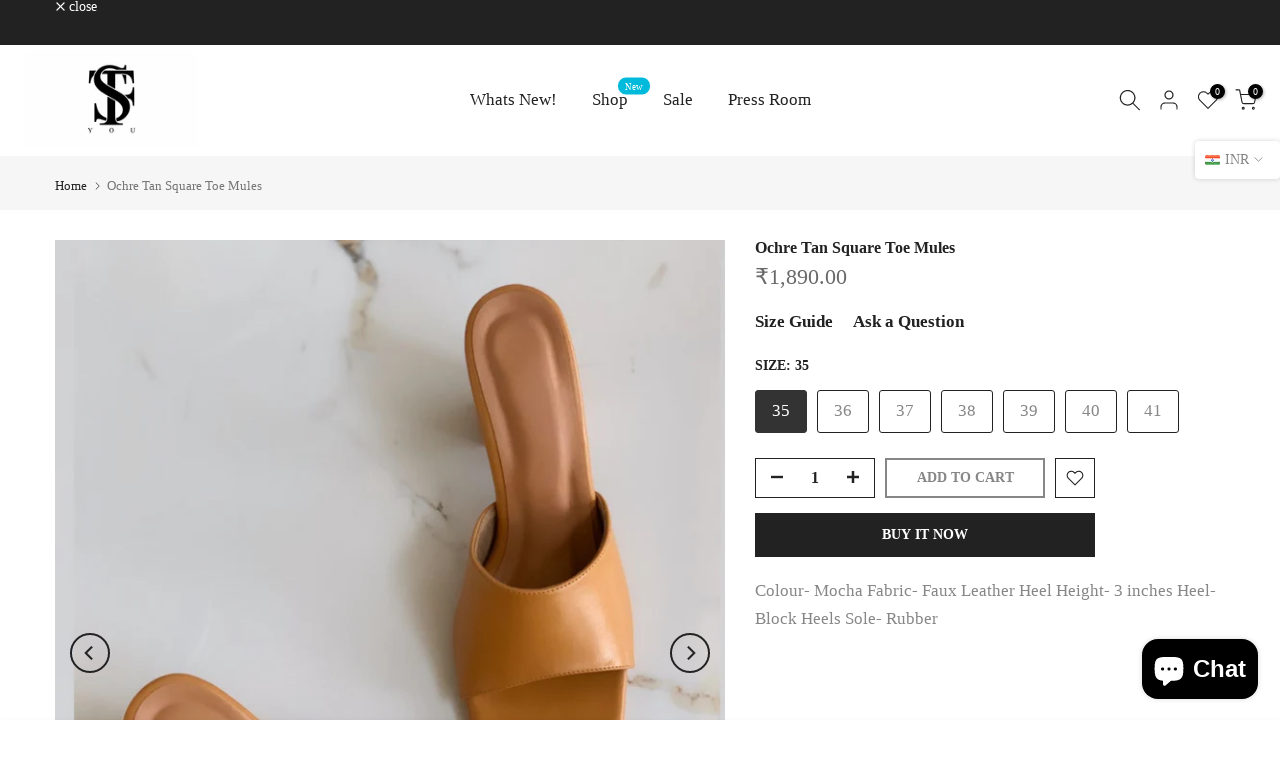

--- FILE ---
content_type: text/javascript
request_url: https://cdn.shopify.com/extensions/f878ef65-22bc-4bdb-9187-9f02e2fe47ac/0.8.0/assets/the4.js
body_size: -600
content:
(function(){
    'use strict';
    
    let template_dom = document.querySelector('#the4-html-template');
    if(template_dom)
    {
        let dom = document.createElement('div');
        dom.innerHTML = template_dom.innerHTML;
        document.body.appendChild(dom);
    }
})();

--- FILE ---
content_type: text/javascript
request_url: https://shoethatfitsyou.in/cdn/shop/t/11/assets/scm-currency.js?v=65469198321964614911703579353
body_size: -717
content:
console.log(' ')